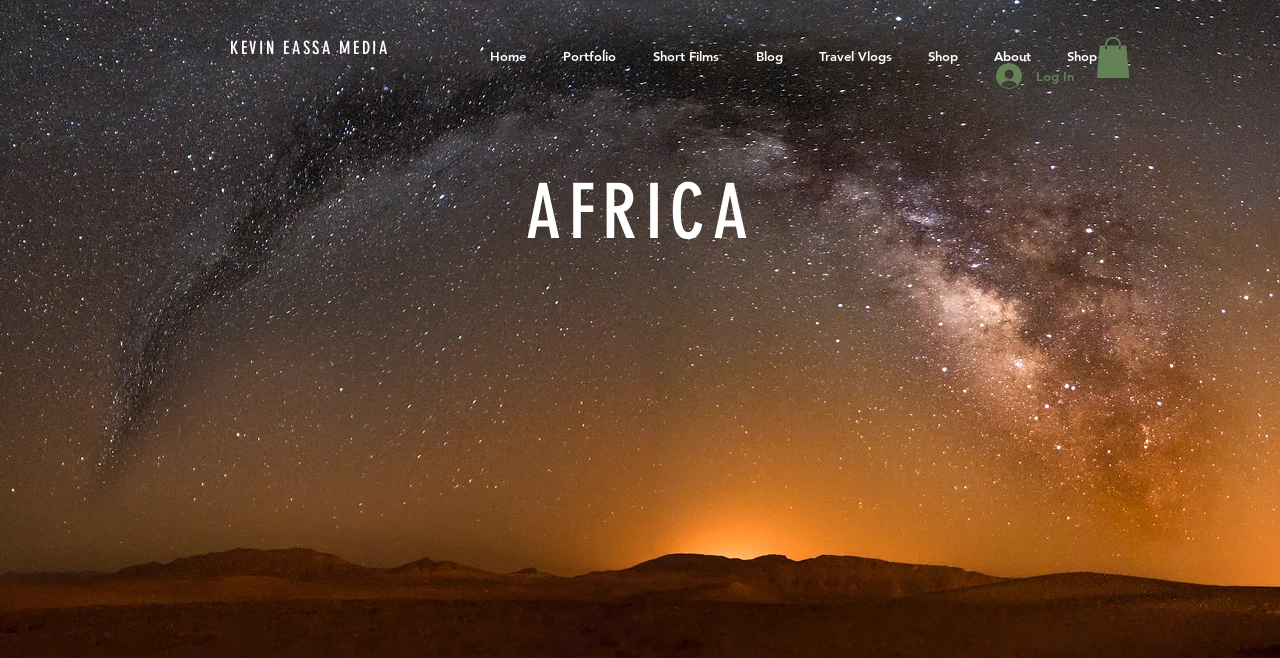

--- FILE ---
content_type: text/html; charset=utf-8
request_url: https://www.google.com/recaptcha/api2/aframe
body_size: 267
content:
<!DOCTYPE HTML><html><head><meta http-equiv="content-type" content="text/html; charset=UTF-8"></head><body><script nonce="_e67EFdwDk5jYsjhvnLPcQ">/** Anti-fraud and anti-abuse applications only. See google.com/recaptcha */ try{var clients={'sodar':'https://pagead2.googlesyndication.com/pagead/sodar?'};window.addEventListener("message",function(a){try{if(a.source===window.parent){var b=JSON.parse(a.data);var c=clients[b['id']];if(c){var d=document.createElement('img');d.src=c+b['params']+'&rc='+(localStorage.getItem("rc::a")?sessionStorage.getItem("rc::b"):"");window.document.body.appendChild(d);sessionStorage.setItem("rc::e",parseInt(sessionStorage.getItem("rc::e")||0)+1);localStorage.setItem("rc::h",'1768984969514');}}}catch(b){}});window.parent.postMessage("_grecaptcha_ready", "*");}catch(b){}</script></body></html>